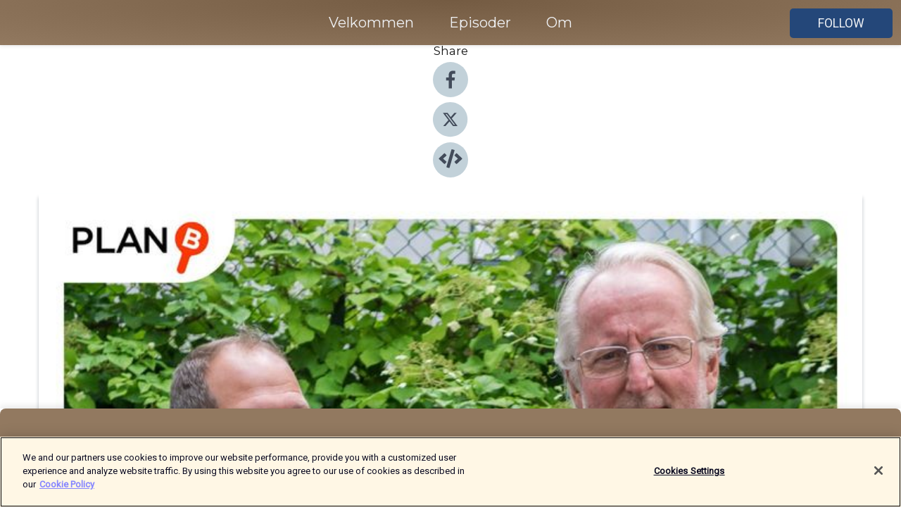

--- FILE ---
content_type: text/html; charset=utf-8
request_url: https://shows.acast.com/truls-and-hellstrom-tar-munnen-full/episodes/50.norsken-danskenogsvensken
body_size: 13848
content:
<!DOCTYPE html><html><head><meta charSet="utf-8"/><meta name="viewport" content="width=device-width"/><meta name="theme-color" content="#927960"/><link rel="icon" type="image/png" href="https://open-images.acast.com/shows/61953f10cb03c875f76170f7/show-cover.jpg?height=32"/><link rel="stylesheet" data-href="https://fonts.googleapis.com/css?family=Roboto|Montserrat" data-optimized-fonts="true"/><link type="application/rss+xml" rel="alternate" title="Truls &amp;amp; Hellstrøm - Tar munnen full" href="https://feeds.acast.com/public/shows/truls-and-hellstrom-tar-munnen-full"/><title>Norsken, dansken og svensken - Truls &amp; Hellstrøm - Tar munnen full | Acast</title><meta name="description" content="Listen to Norsken, dansken og svensken from Truls &amp; Hellstrøm - Tar munnen full. Både Eyvind og Truls prøver seg på vitser, det blir en heftig diskusjon rundt ratatouille og endelig er det jubileum. "/><meta name="keywords" content="Truls &amp; Hellstrøm - Tar munnen full,Arts|Food, Comedy"/><meta property="fb:app_id" content="1835552990005756"/><meta property="og:type" content="video.other"/><meta property="og:title" content="Norsken, dansken og svensken | Truls &amp; Hellstrøm - Tar munnen full"/><meta property="og:description" content="Både Eyvind og Truls prøver seg på vitser, det blir en heftig diskusjon rundt ratatouille og endelig er det jubileum. "/><meta property="og:image" content="https://open-images.acast.com/shows/61953f10cb03c875f76170f7/show-cover.jpg?height=315"/><meta property="og:image:width" content="315"/><meta property="og:image:height" content="315"/><meta property="og:url" content="https://shows.acast.com/truls-and-hellstrom-tar-munnen-full/episodes/50.norsken-danskenogsvensken"/><meta property="og:audio" content="https://open.acast.com/public/streams/5ea2dc42-1984-5b8b-b11d-08196d01e2bd/episodes/b8268cd8-3c32-4f18-9d54-d5a6ef50e809.mp3"/><meta property="og:audio:secure_url" content="https://open.acast.com/public/streams/5ea2dc42-1984-5b8b-b11d-08196d01e2bd/episodes/b8268cd8-3c32-4f18-9d54-d5a6ef50e809.mp3"/><meta property="og:audio:type" content="audio/mpeg"/><meta name="twitter:card" content="player"/><meta name="twitter:url" content="https://shows.acast.com/truls-and-hellstrom-tar-munnen-full/episodes/50.norsken-danskenogsvensken?ref=twitter"/><meta name="twitter:title" content="Norsken, dansken og svensken | Truls &amp; Hellstrøm - Tar munnen full"/><meta name="twitter:site" content="@acast"/><meta name="twitter:description" content="Moromannen Truls Svendsen og mesterkokken Eyvind Hellstrøm har underholdt de tusen hjem de siste årene. I denne podkasten snakker de om mat - og alt mulig annet! Du får servert mat-inspirasjon, nyttige «tips og triks» og en god del informasjon om Truls..."/><meta name="twitter:image" content="https://open-images.acast.com/shows/61953f10cb03c875f76170f7/show-cover.jpg?height=500"/><meta name="twitter:player" content="https://embed.acast.com/$/5ea2dc42-1984-5b8b-b11d-08196d01e2bd/b8268cd8-3c32-4f18-9d54-d5a6ef50e809??ref=twitter"/><meta name="twitter:player:width" content="400"/><meta name="twitter:player:height" content="190"/><link rel="apple-touch-icon" href="https://open-images.acast.com/shows/61953f10cb03c875f76170f7/show-cover.jpg?height=60"/><link rel="apple-touch-icon" sizes="76x76" href="https://open-images.acast.com/shows/61953f10cb03c875f76170f7/show-cover.jpg?height=72"/><link rel="apple-touch-icon" sizes="120x120" href="https://open-images.acast.com/shows/61953f10cb03c875f76170f7/show-cover.jpg?height=120"/><link rel="apple-touch-icon" sizes="152x152" href="https://open-images.acast.com/shows/61953f10cb03c875f76170f7/show-cover.jpg?height=152"/><link rel="alternate" type="application/json+oembed" href="https://shows.acast.com/api/oembed/5ea2dc42-1984-5b8b-b11d-08196d01e2bd/b8268cd8-3c32-4f18-9d54-d5a6ef50e809"/><link rel="canonical" href="https://shows.acast.com/truls-and-hellstrom-tar-munnen-full/episodes/50.norsken-danskenogsvensken"/><meta name="next-head-count" content="35"/><script type="text/javascript">
            (function (w, d, s, l, i) {
            w[l] = w[l] || []; w[l].push({
              'gtm.start':
                new Date().getTime(), event: 'gtm.js'
            }); var f = d.getElementsByTagName(s)[0],
              j = d.createElement(s), dl = l != 'dataLayer' ? '&l=' + l : ''; j.async = true; j.src =
                'https://www.googletagmanager.com/gtm.js?id=' + i + dl; f.parentNode.insertBefore(j, f);
          })(window, document, 'script', 'dataLayer', 'GTM-TN7LJVGR');</script><script type="text/javascript" src="https://cdn.cookielaw.org/consent/95cc7393-f677-4c0d-a249-abbd2bbe4231/OtAutoBlock.js"></script><script src="https://cdn.cookielaw.org/scripttemplates/otSDKStub.js" data-document-language="true" type="text/javascript" data-domain-script="95cc7393-f677-4c0d-a249-abbd2bbe4231"></script><script>function OptanonWrapper() { }</script><link rel="preload" href="/_next/static/css/21a6880349adffd5.css" as="style"/><link rel="stylesheet" href="/_next/static/css/21a6880349adffd5.css" data-n-g=""/><noscript data-n-css=""></noscript><script defer="" nomodule="" src="/_next/static/chunks/polyfills-c67a75d1b6f99dc8.js"></script><script src="/_next/static/chunks/webpack-df327beb42713f18.js" defer=""></script><script src="/_next/static/chunks/framework-0c7baedefba6b077.js" defer=""></script><script src="/_next/static/chunks/main-4e36df1213707c60.js" defer=""></script><script src="/_next/static/chunks/pages/_app-5705366bc2612c9e.js" defer=""></script><script src="/_next/static/chunks/29107295-52d5ccd9ad2558b9.js" defer=""></script><script src="/_next/static/chunks/257-d641aca84f2a97d6.js" defer=""></script><script src="/_next/static/chunks/646-2a49ecc9e97ef284.js" defer=""></script><script src="/_next/static/chunks/56-a3b1de0b6cd98599.js" defer=""></script><script src="/_next/static/chunks/pages/%5BshowId%5D/episodes/%5BepisodeId%5D-d28e1352f8cb2c35.js" defer=""></script><script src="/_next/static/IAEo1PJG76N2s-ezzkHD6/_buildManifest.js" defer=""></script><script src="/_next/static/IAEo1PJG76N2s-ezzkHD6/_ssgManifest.js" defer=""></script><style data-styled="" data-styled-version="5.3.11">.fAIITM{font-size:2rem;line-height:2rem;}/*!sc*/
data-styled.g2[id="Typography__H1-fsVRJa"]{content:"fAIITM,"}/*!sc*/
.TuejL{font-size:1.3rem;line-height:1.3rem;font-weight:bold;}/*!sc*/
data-styled.g3[id="Typography__H2-jQFsNJ"]{content:"TuejL,"}/*!sc*/
.idhiFy{font-size:1.05rem;line-height:1.05rem;}/*!sc*/
data-styled.g5[id="Typography__H4-fQhpZD"]{content:"idhiFy,"}/*!sc*/
.jsuaZQ{font-size:1rem;}/*!sc*/
data-styled.g6[id="Typography__Body-glXwcD"]{content:"jsuaZQ,"}/*!sc*/
.jzoSpE{-webkit-text-decoration:none;text-decoration:none;color:inherit;}/*!sc*/
data-styled.g13[id="Link__LinkElement-gcUHji"]{content:"jzoSpE,"}/*!sc*/
.rZJqx.rZJqx{font-size:1.1em;min-height:40px;min-width:146px;padding:8px 16px;overflow:hidden;display:-webkit-box;display:-webkit-flex;display:-ms-flexbox;display:flex;-webkit-text-decoration:none;text-decoration:none;-webkit-box-pack:center;-webkit-justify-content:center;-ms-flex-pack:center;justify-content:center;-webkit-transition:background-color 0.5s;transition:background-color 0.5s;border:none;}/*!sc*/
.rZJqx.rZJqx:hover{cursor:pointer;color:#F0F2F5;background-color:#426597;border:none;}/*!sc*/
.rZJqx.rZJqx:active{outline:0 !important;}/*!sc*/
.rZJqx.rZJqx:focus{outline:0 !important;}/*!sc*/
data-styled.g14[id="Buttons__StyledButton-evkogA"]{content:"rZJqx,"}/*!sc*/
.bTZZBG{-webkit-align-self:center;-ms-flex-item-align:center;align-self:center;margin:0 5px;}/*!sc*/
data-styled.g15[id="Buttons__Wrapper-fDfwDG"]{content:"bTZZBG,"}/*!sc*/
.hPstyH{color:#F0F2F5;background-color:#244779;border-radius:5px;}/*!sc*/
.hPstyH:focus{border-color:#F0F2F5;color:#F0F2F5;background-color:#244779;border-radius:5px;}/*!sc*/
data-styled.g17[id="Buttons__ButtonBase-deOWHa"]{content:"hPstyH,"}/*!sc*/
.jucQmV.jucQmV{text-transform:uppercase;}/*!sc*/
data-styled.g18[id="SubscribeButton__FollowButton-kYSCrx"]{content:"jucQmV,"}/*!sc*/
.esfzLv{position:absolute;right:12px;top:12px;}/*!sc*/
data-styled.g19[id="Drawer__SubscribeWrapper-fdZssw"]{content:"esfzLv,"}/*!sc*/
.jxqDWu{width:50px;height:50px;position:fixed;left:5px;top:5px;cursor:pointer;background:#244779;border-radius:5px;}/*!sc*/
.jxqDWu span,.jxqDWu:before,.jxqDWu:after{height:2px;border-radius:2px;width:40%;position:absolute;left:50%;margin-left:-25%;background:#F0F2F5;}/*!sc*/
.jxqDWu span{top:50%;margin-top:-1px;text-indent:-9999px;}/*!sc*/
.jxqDWu:before,.jxqDWu:after{content:'';-webkit-transition:all 0.3s ease;-webkit-transition:all 0.3s ease;transition:all 0.3s ease;}/*!sc*/
.jxqDWu:before{top:30%;width:30%;}/*!sc*/
.jxqDWu:after{bottom:30%;width:50%;}/*!sc*/
.jxqDWu span.active{display:none;}/*!sc*/
.jxqDWu.active:before{-webkit-transform:rotate(135deg);-webkit-transform:rotate(135deg);-ms-transform:rotate(135deg);transform:rotate(135deg);top:45%;width:50%;}/*!sc*/
.jxqDWu.active:after{-webkit-transform:rotate(-135deg);-webkit-transform:rotate(-135deg);-ms-transform:rotate(-135deg);transform:rotate(-135deg);top:45%;width:50%;}/*!sc*/
data-styled.g20[id="Drawer__Hamburger-jihBTa"]{content:"jxqDWu,"}/*!sc*/
.cFMpeB .ant-drawer-header{border-bottom:0px;}/*!sc*/
.cFMpeB .ant-list-item-content-single{-webkit-box-pack:center;-webkit-justify-content:center;-ms-flex-pack:center;justify-content:center;}/*!sc*/
data-styled.g22[id="Drawer__FullDrawer-cIjuH"]{content:"cFMpeB,"}/*!sc*/
.NNzOb{z-index:1001;display:-webkit-box;display:-webkit-flex;display:-ms-flexbox;display:flex;-webkit-box-pack:center;-webkit-justify-content:center;-ms-flex-pack:center;justify-content:center;-webkit-align-items:center;-webkit-box-align:center;-ms-flex-align:center;align-items:center;background:#927960;color:#F0F2F5;min-height:64px;box-shadow:0 1px 5px 0 rgba(0,0,0,0.12);background-image:radial-gradient( ellipse at top,#745b42,#927960 );}/*!sc*/
data-styled.g27[id="Header__TopBarElement-jCfqCz"]{content:"NNzOb,"}/*!sc*/
.kkFmye{width:100%;position:fixed;top:0px;left:0px;right:0px;background:transparent;margin:0px;padding:0;z-index:1001;}/*!sc*/
data-styled.g30[id="Header-fhmhdH"]{content:"kkFmye,"}/*!sc*/
.cAXslU{-webkit-align-items:center;-webkit-box-align:center;-ms-flex-align:center;align-items:center;display:-webkit-box;display:-webkit-flex;display:-ms-flexbox;display:flex;-webkit-box-pack:center;-webkit-justify-content:center;-ms-flex-pack:center;justify-content:center;text-align:center;font-size:12px;line-height:12px;font-weight:bold;text-transform:uppercase;margin:5px;}/*!sc*/
data-styled.g31[id="Subscribe__IconName-joHuOw"]{content:"cAXslU,"}/*!sc*/
.fmvySL{margin:5px 10px 5px 5px;}/*!sc*/
data-styled.g32[id="Subscribe__ButtonIconName-jvvJDm"]{content:"fmvySL,"}/*!sc*/
.cYXsUU{display:-webkit-box;display:-webkit-flex;display:-ms-flexbox;display:flex;padding:2px 5px;cursor:pointer;word-break:break-all;-webkit-text-decoration:none;text-decoration:none;border:1px solid #F0F2F5;margin:0px 5px;border-radius:15px;background:#927960;color:#F0F2F5;}/*!sc*/
.cYXsUU path{fill:#F0F2F5;}/*!sc*/
.cYXsUU:hover{background:#F0F2F5;}/*!sc*/
.cYXsUU:hover .Subscribe__IconName-joHuOw{color:#927960;}/*!sc*/
.cYXsUU:hover path{fill:#927960;}/*!sc*/
data-styled.g33[id="Subscribe__SubscribeButton-iuXdSK"]{content:"cYXsUU,"}/*!sc*/
.iDZLbp{-webkit-align-items:center;-webkit-box-align:center;-ms-flex-align:center;align-items:center;display:-webkit-box;display:-webkit-flex;display:-ms-flexbox;display:flex;-webkit-box-pack:center;-webkit-justify-content:center;-ms-flex-pack:center;justify-content:center;margin:5px;}/*!sc*/
data-styled.g34[id="Subscribe__Icon-kulOCb"]{content:"iDZLbp,"}/*!sc*/
.jhFzSe{margin:5px 5px 5px 10px;}/*!sc*/
data-styled.g35[id="Subscribe__ButtonIcon-hylJEF"]{content:"jhFzSe,"}/*!sc*/
.fpteIC{padding:10px 20px;background:#927960;color:#F0F2F5;border-top:1px solid #745b42;background-image:radial-gradient( ellipse at top,#b0977e,transparent ),radial-gradient(ellipse at bottom,#745b42,transparent);margin-bottom:calc(140px - 4px);}/*!sc*/
data-styled.g36[id="Footer-dMCvEp"]{content:"fpteIC,"}/*!sc*/
.iboUMz{display:-webkit-box;display:-webkit-flex;display:-ms-flexbox;display:flex;-webkit-flex-direction:column;-ms-flex-direction:column;flex-direction:column;justify-items:center;-webkit-align-items:center;-webkit-box-align:center;-ms-flex-align:center;align-items:center;}/*!sc*/
data-styled.g37[id="Footer__Content-dmqHcg"]{content:"iboUMz,"}/*!sc*/
.ljxdEE{text-align:center;padding:10px 0;color:#F0F2F5;}/*!sc*/
data-styled.g38[id="Footer__FooterText-dFsehJ"]{content:"ljxdEE,"}/*!sc*/
.iQSmLw{margin-top:20px;font-size:12px;text-align:center;padding:10px 0;color:#F0F2F5;}/*!sc*/
.iQSmLw a{color:#F0F2F5;-webkit-text-decoration:underline;text-decoration:underline;}/*!sc*/
data-styled.g39[id="Footer__FooterAcastText-gtKwXx"]{content:"iQSmLw,"}/*!sc*/
.cDyTQl.cDyTQl{width:100%;margin:64px auto 0px auto;min-height:100vh;}/*!sc*/
data-styled.g41[id="DefaultLayout__Body-cLUEfV"]{content:"cDyTQl,"}/*!sc*/
.iOGpAj .ant-modal-title{-webkit-letter-spacing:0px;-moz-letter-spacing:0px;-ms-letter-spacing:0px;letter-spacing:0px;font-family:'Telegraf-Bold';font-size:1.25rem;}/*!sc*/
data-styled.g42[id="DefaultLayout__ModalStyled-gYuvQJ"]{content:"iOGpAj,"}/*!sc*/
.dYsFaX{left:0px;right:0px;height:140px;z-index:999;position:fixed;bottom:0px;box-shadow:0 -3px 10px 0 rgba(0,0,0,0.1);background-color:transparent;text-align:center;}/*!sc*/
data-styled.g43[id="DefaultLayout__PlayerFooterElement-iYPywt"]{content:"dYsFaX,"}/*!sc*/
.gXgcXL{display:block;width:100%;height:140px;border:none;top:0px;position:absolute;}/*!sc*/
data-styled.g44[id="DefaultLayout__Iframe-dGHxkF"]{content:"gXgcXL,"}/*!sc*/
*{font-family:Roboto,Verdana,Geneva,Tahoma,sans-serif;}/*!sc*/
h1,h2,h3,h4,h5,h6{font-family:Montserrat;}/*!sc*/
body{margin:0;padding:0;line-height:1.5;-webkit-font-smoothing:antialiased;}/*!sc*/
a{-webkit-text-decoration:none;text-decoration:none;}/*!sc*/
a:hover{color:inherit;}/*!sc*/
.ant-modal-mask{z-index:1001!important;}/*!sc*/
.ant-modal-wrap{z-index:1001!important;}/*!sc*/
data-styled.g45[id="sc-global-enLAFf1"]{content:"sc-global-enLAFf1,"}/*!sc*/
.kkRkKW{-webkit-transition:all 0.3s ease-in-out;transition:all 0.3s ease-in-out;}/*!sc*/
.kkRkKW path{-webkit-transition:all 0.2s ease-in-out;transition:all 0.2s ease-in-out;}/*!sc*/
.kkRkKW:hover{-webkit-transform:scale(1.1);-ms-transform:scale(1.1);transform:scale(1.1);}/*!sc*/
.kkRkKW:hover path{fill:#ffffff;}/*!sc*/
.kkRkKW:hover circle{fill:#3b5998;}/*!sc*/
data-styled.g46[id="facebook__FacebookStyled-bhyJAj"]{content:"kkRkKW,"}/*!sc*/
.fqSfOD{-webkit-transition:all 0.3s ease-in-out;transition:all 0.3s ease-in-out;}/*!sc*/
.fqSfOD path{-webkit-transition:all 0.2s ease-in-out;transition:all 0.2s ease-in-out;}/*!sc*/
.fqSfOD:hover{-webkit-transform:scale(1.1);-ms-transform:scale(1.1);transform:scale(1.1);}/*!sc*/
.fqSfOD:hover path.logo{fill:#fafafa;}/*!sc*/
.fqSfOD:hover path.background{fill:#040404;}/*!sc*/
data-styled.g47[id="twitter__TwitterStyled-iHYlhf"]{content:"fqSfOD,"}/*!sc*/
.hIgNOY{-webkit-transition:all 0.3s ease-in-out;transition:all 0.3s ease-in-out;}/*!sc*/
.hIgNOY path{-webkit-transition:all 0.2s ease-in-out;transition:all 0.2s ease-in-out;}/*!sc*/
.hIgNOY:hover{-webkit-transform:scale(1.1);-ms-transform:scale(1.1);transform:scale(1.1);}/*!sc*/
.hIgNOY:hover path{fill:#ffffff;}/*!sc*/
.hIgNOY:hover circle{fill:#00bfa5;}/*!sc*/
data-styled.g48[id="embed__EmbedStyled-hGbveb"]{content:"hIgNOY,"}/*!sc*/
.fulAmV{display:-webkit-box;display:-webkit-flex;display:-ms-flexbox;display:flex;padding:0;list-style:none;-webkit-box-pack:center;-webkit-justify-content:center;-ms-flex-pack:center;justify-content:center;-webkit-align-items:center;-webkit-box-align:center;-ms-flex-align:center;align-items:center;-webkit-flex-direction:column;-ms-flex-direction:column;flex-direction:column;}/*!sc*/
.fulAmV li{margin:0 10px;}/*!sc*/
data-styled.g51[id="Socials__SocialIcons-gdSusr"]{content:"fulAmV,"}/*!sc*/
.dDciAv{text-align:center;color:#161616;}/*!sc*/
data-styled.g52[id="Socials__ItemTitle-dkqnEN"]{content:"dDciAv,"}/*!sc*/
.hugzGO span[role='img']{margin-right:1rem;}/*!sc*/
.hugzGO.hugzGO{height:auto;font-size:1.1rem;border:0px !important;color:#F0F2F5;background-color:#244779;border:none;border-radius:5px;}/*!sc*/
.hugzGO.hugzGO:hover{-webkit-transform:scale(1.03);-ms-transform:scale(1.03);transform:scale(1.03);cursor:pointer;color:#F0F2F5;}/*!sc*/
data-styled.g53[id="PlayButton__PlayButtonStyled-PLKwP"]{content:"hugzGO,"}/*!sc*/
.ioAIAL{-webkit-align-items:flex-start !important;-webkit-box-align:flex-start !important;-ms-flex-align:flex-start !important;align-items:flex-start !important;-webkit-box-pack:start;-webkit-justify-content:flex-start;-ms-flex-pack:start;justify-content:flex-start;background-color:#fefefe;border-radius:8px;padding:10px 15px !important;margin-top:6px;}/*!sc*/
.ioAIAL .ant-list-item-action{display:-webkit-inline-box;display:-webkit-inline-flex;display:-ms-inline-flexbox;display:inline-flex;-webkit-align-items:center;-webkit-box-align:center;-ms-flex-align:center;align-items:center;margin-inline-start:12px !important;}/*!sc*/
.ioAIAL .ant-list-item-action li{height:100%;display:-webkit-box;display:-webkit-flex;display:-ms-flexbox;display:flex;-webkit-align-items:center;-webkit-box-align:center;-ms-flex-align:center;align-items:center;-webkit-box-pack:center;-webkit-justify-content:center;-ms-flex-pack:center;justify-content:center;}/*!sc*/
data-styled.g54[id="EpisodeListItem__ListItemStyled-iBBHlu"]{content:"ioAIAL,"}/*!sc*/
.iiDLiW{margin-bottom:0.1em;font-weight:bold;}/*!sc*/
data-styled.g55[id="EpisodeListItem__TitleStyled-bnvvwp"]{content:"iiDLiW,"}/*!sc*/
.bUVPdL{width:98px;height:98px;margin-right:10px;border-radius:8px;}/*!sc*/
data-styled.g56[id="EpisodeListItem__EpisodeCover-dETuO"]{content:"bUVPdL,"}/*!sc*/
.jSKFLZ{word-break:break-word;word-wrap:break-word;overflow-wrap:break-word;margin:15px 0px 5px 0px;line-height:21px;height:40px;overflow:hidden;text-overflow:ellipsis;-webkit-line-clamp:2;display:-webkit-box;-webkit-box-orient:vertical;color:#424B5A;}/*!sc*/
data-styled.g57[id="EpisodeListItem__FeatCardSummary-ixygAI"]{content:"jSKFLZ,"}/*!sc*/
.ibWqjy{display:-webkit-box;display:-webkit-flex;display:-ms-flexbox;display:flex;-webkit-flex-direction:column;-ms-flex-direction:column;flex-direction:column;-webkit-box-pack:top;-webkit-justify-content:top;-ms-flex-pack:top;justify-content:top;width:100%;min-height:98px;}/*!sc*/
data-styled.g58[id="EpisodeListItem__EpisodeInfo-dMuDjN"]{content:"ibWqjy,"}/*!sc*/
.hVOIhM{font-size:12px;color:#424B5A;padding:5px 10px 5px 0px;}/*!sc*/
.hVOIhM span[role='img']{margin-right:5px;}/*!sc*/
data-styled.g59[id="EpisodeListItem__Duration-ZldaQ"]{content:"hVOIhM,"}/*!sc*/
.fuCtWx{font-size:12px;color:#424B5A;padding:5px 10px;}/*!sc*/
.fuCtWx span[role='img']{margin-right:5px;}/*!sc*/
data-styled.g60[id="EpisodeListItem__DatePublish-ibxPoH"]{content:"fuCtWx,"}/*!sc*/
.HauGd{font-size:12px;color:#424B5A;padding:5px 10px;}/*!sc*/
data-styled.g61[id="EpisodeListItem__Seasons-cKCWbE"]{content:"HauGd,"}/*!sc*/
.inYIcH{padding:15px 10px;border-top:slimBorder;border-right:slimBorder;border-left:slimBorder;border-bottom:none;text-align:justify;max-height:150px;overflow:hidden;border-radius:4px;box-shadow:inset 0 -10px 10px -10px rgba(0,0,0,0.25);}/*!sc*/
data-styled.g63[id="EpisodeSummary__Wrapper-fDPOry"]{content:"inYIcH,"}/*!sc*/
.jlpHIe{margin:0 5px;}/*!sc*/
data-styled.g65[id="Episode__Dot-crDYYK"]{content:"jlpHIe,"}/*!sc*/
.gkykcU{max-width:1200px;margin:30px auto;padding:0 15px;}/*!sc*/
data-styled.g66[id="Episode__Wrapper-kRXjvm"]{content:"gkykcU,"}/*!sc*/
.cVEzJV{position:relative;padding-bottom:100%;display:block;box-shadow:#bdc3c7 0 5px 5px;width:100%;margin:0 auto;}/*!sc*/
data-styled.g67[id="Episode__Cover-kvqYbk"]{content:"cVEzJV,"}/*!sc*/
.lclhAL{position:absolute;left:0;height:auto;width:100%;border-radius:6px;-webkit-transition:all 0.5s ease-in;transition:all 0.5s ease-in;}/*!sc*/
data-styled.g68[id="Episode__Image-hfuGvq"]{content:"lclhAL,"}/*!sc*/
.eeFwQc{padding:15px 0 15px 0;margin:0px 0px;}/*!sc*/
data-styled.g69[id="Episode__TitleWrapper-iSiqHS"]{content:"eeFwQc,"}/*!sc*/
.glAVQZ{display:-webkit-box;display:-webkit-flex;display:-ms-flexbox;display:flex;-webkit-flex-direction:row;-ms-flex-direction:row;flex-direction:row;-webkit-align-items:center;-webkit-box-align:center;-ms-flex-align:center;align-items:center;-webkit-box-pack:justify;-webkit-justify-content:space-between;-ms-flex-pack:justify;justify-content:space-between;width:100%;padding-right:30px;}/*!sc*/
data-styled.g70[id="Episode__EpisodeInfoWrapperWithButton-elobSB"]{content:"glAVQZ,"}/*!sc*/
.hcCOhk{display:-webkit-box;display:-webkit-flex;display:-ms-flexbox;display:flex;margin-right:15px;}/*!sc*/
data-styled.g71[id="Episode__EpisodeInfoWrapper-faoqtZ"]{content:"hcCOhk,"}/*!sc*/
.GFrje{display:block;margin-bottom:5px;}/*!sc*/
data-styled.g72[id="Episode__DatePublish-eUcRXA"]{content:"GFrje,"}/*!sc*/
.ZGbYc{margin:5vh 0;}/*!sc*/
data-styled.g73[id="Episode__MoreEpisodes-kFxnzW"]{content:"ZGbYc,"}/*!sc*/
.jmTpns{display:-webkit-box;display:-webkit-flex;display:-ms-flexbox;display:flex;text-align:center;-webkit-box-pack:center;-webkit-justify-content:center;-ms-flex-pack:center;justify-content:center;margin-top:20px;margin-bottom:-10px;}/*!sc*/
data-styled.g75[id="Episode__ButtonWrapper-iVKpxA"]{content:"jmTpns,"}/*!sc*/
</style><link rel="stylesheet" href="https://fonts.googleapis.com/css?family=Roboto|Montserrat"/></head><body><div id="__next"><section class="ant-layout css-17eed5t"><header class="Header-fhmhdH kkFmye"><div class="Header__TopBarElement-jCfqCz NNzOb"><div class="ant-row ant-row-end css-17eed5t"><div class="Drawer__Hamburger-jihBTa jxqDWu"><span class=""></span></div><div class="Drawer__SubscribeWrapper-fdZssw esfzLv"><div><button id="drawer-follow-button" type="button" class="ant-btn css-17eed5t ant-btn-default Buttons__StyledButton-evkogA rZJqx Buttons__ButtonBase-deOWHa SubscribeButton__FollowButton-kYSCrx hPstyH jucQmV"><span class="Buttons__Wrapper-fDfwDG bTZZBG">Follow</span></button></div></div></div></div></header><main class="ant-layout-content DefaultLayout__Body-cLUEfV cDyTQl css-17eed5t"><div class="Episode__Wrapper-kRXjvm gkykcU"><div class="ant-row ant-row-center css-17eed5t" style="margin-left:-10px;margin-right:-10px"><div style="padding-left:10px;padding-right:10px" class="ant-col ant-col-xs-0 ant-col-sm-0 ant-col-md-2 css-17eed5t"><div><h4 class="Typography__H4-fQhpZD Socials__ItemTitle-dkqnEN idhiFy dDciAv">Share</h4><ul class="Socials__SocialIcons-gdSusr fulAmV"><li id="share-icon-facebook"><a href="http://www.facebook.com/sharer/sharer.php?u=https://shows.acast.com/truls-and-hellstrom-tar-munnen-full/episodes/50.norsken-danskenogsvensken" target="_blank" rel="noopener noreferrer"><svg viewBox="-384 -256 1024 1024" width="50" height="50" class="facebook__FacebookStyled-bhyJAj kkRkKW"><circle cx="128" cy="256" r="512" fill="#C2D1D9"></circle><path fill="#424B5A" d="M76.7 512V283H0v-91h76.7v-71.7C76.7 42.4 124.3 0 193.8 0c33.3 0 61.9 2.5 70.2 3.6V85h-48.2c-37.8 0-45.1 18-45.1 44.3V192H256l-11.7 91h-73.6v229"></path></svg></a></li><li id="share-icon-twitter"><a href="http://x.com/intent/tweet?url=https://shows.acast.com/truls-and-hellstrom-tar-munnen-full/episodes/50.norsken-danskenogsvensken&amp;via=acast&amp;text=Truls &amp; Hellstrøm - Tar munnen full" target="_blank" rel="noopener noreferrer"><svg xmlns="http://www.w3.org/2000/svg" shape-rendering="geometricPrecision" text-rendering="geometricPrecision" image-rendering="optimizeQuality" fill-rule="evenodd" clip-rule="evenodd" viewBox="0 0 520 520" width="50" height="50" class="twitter__TwitterStyled-iHYlhf fqSfOD"><path class="background" fill="#C2D1D9" d="M256 0c141.385 0 256 114.615 256 256S397.385 512 256 512 0 397.385 0 256 114.615 0 256 0z"></path><path class="logo" fill="#424B5A" fill-rule="nonzero" d="M318.64 157.549h33.401l-72.973 83.407 85.85 113.495h-67.222l-52.647-68.836-60.242 68.836h-33.423l78.052-89.212-82.354-107.69h68.924l47.59 62.917 55.044-62.917zm-11.724 176.908h18.51L205.95 176.493h-19.86l120.826 157.964z"></path></svg></a></li><li id="share-icon-embed"><a><svg viewBox="-160 -190 960 960" width="50" height="50" class="embed__EmbedStyled-hGbveb hIgNOY"><circle cx="320" cy="290" r="480" fill="#C2D1D9"></circle><path fill="#424B5A" d="M278.9 511.5l-61-17.7c-6.4-1.8-10-8.5-8.2-14.9L346.2 8.7c1.8-6.4 8.5-10 14.9-8.2l61 17.7c6.4 1.8 10 8.5 8.2 14.9L293.8 503.3c-1.9 6.4-8.5 10.1-14.9 8.2zm-114-112.2l43.5-46.4c4.6-4.9 4.3-12.7-.8-17.2L117 256l90.6-79.7c5.1-4.5 5.5-12.3.8-17.2l-43.5-46.4c-4.5-4.8-12.1-5.1-17-.5L3.8 247.2c-5.1 4.7-5.1 12.8 0 17.5l144.1 135.1c4.9 4.6 12.5 4.4 17-.5zm327.2.6l144.1-135.1c5.1-4.7 5.1-12.8 0-17.5L492.1 112.1c-4.8-4.5-12.4-4.3-17 .5L431.6 159c-4.6 4.9-4.3 12.7.8 17.2L523 256l-90.6 79.7c-5.1 4.5-5.5 12.3-.8 17.2l43.5 46.4c4.5 4.9 12.1 5.1 17 .6z"></path></svg></a></li></ul></div></div><div style="padding-left:10px;padding-right:10px" class="ant-col ant-col-xs-12 ant-col-sm-12 ant-col-md-6 css-17eed5t"><div class="Episode__Cover-kvqYbk cVEzJV"><img src="https://open-images.acast.com/shows/61953f10cb03c875f76170f7/show-cover.jpg?height=750" alt="cover art for Norsken, dansken og svensken" class="Episode__Image-hfuGvq lclhAL"/></div><br/><button episode="[object Object]" type="button" class="ant-btn css-17eed5t ant-btn-default ant-btn-lg ant-btn-block PlayButton__PlayButtonStyled-PLKwP hugzGO"><span role="img" aria-label="play-circle" class="anticon anticon-play-circle"><svg viewBox="64 64 896 896" focusable="false" data-icon="play-circle" width="1em" height="1em" fill="currentColor" aria-hidden="true"><path d="M512 64C264.6 64 64 264.6 64 512s200.6 448 448 448 448-200.6 448-448S759.4 64 512 64zm144.1 454.9L437.7 677.8a8.02 8.02 0 01-12.7-6.5V353.7a8 8 0 0112.7-6.5L656.1 506a7.9 7.9 0 010 12.9z"></path></svg></span>Play</button></div><div style="padding-left:10px;padding-right:10px" class="ant-col ant-col-xs-24 ant-col-sm-24 ant-col-md-16 css-17eed5t"><div class="ant-row css-17eed5t"><h1 class="Typography__H1-fsVRJa fAIITM">Truls &amp; Hellstrøm - Tar munnen full</h1></div><div class="ant-row css-17eed5t"><div class="Episode__TitleWrapper-iSiqHS eeFwQc"><h2 class="Typography__H2-jQFsNJ TuejL">Norsken, dansken og svensken</h2><div class="Episode__EpisodeInfoWrapperWithButton-elobSB glAVQZ"><div class="Episode__EpisodeInfoWrapper-faoqtZ hcCOhk"><div><span>Season<!-- --> <!-- -->1</span>, <span>Ep.<!-- --> <!-- -->50</span></div><div class="Episode__Dot-crDYYK jlpHIe">•</div><time dateTime="2021-10-25T03:00:00.000Z" class="Episode__DatePublish-eUcRXA GFrje">mandag 25. oktober 2021</time></div></div></div></div><div class="EpisodeSummary__Wrapper-fDPOry inYIcH"><div><p>Både Eyvind og Truls prøver seg på vitser, det blir en heftig diskusjon rundt ratatouille og endelig er det jubileum. </p></div></div><button type="button" class="ant-btn css-17eed5t ant-btn-text"><span role="img" aria-label="caret-down" class="anticon anticon-caret-down"><svg viewBox="0 0 1024 1024" focusable="false" data-icon="caret-down" width="1em" height="1em" fill="currentColor" aria-hidden="true"><path d="M840.4 300H183.6c-19.7 0-30.7 20.8-18.5 35l328.4 380.8c9.4 10.9 27.5 10.9 37 0L858.9 335c12.2-14.2 1.2-35-18.5-35z"></path></svg></span>Show more</button><div class="Episode__ButtonWrapper-iVKpxA jmTpns"></div><div class="ant-row ant-row-left css-17eed5t" style="margin-top:-5px;margin-bottom:-5px"><a href="https://feeds.acast.com/public/shows/truls-and-hellstrom-tar-munnen-full" id="subscribe-item-RSS" target="_blank" rel="noopener noreferrer nofollow" class="Subscribe__SubscribeButton-iuXdSK cYXsUU"><div class="Subscribe__Icon-kulOCb Subscribe__ButtonIcon-hylJEF iDZLbp jhFzSe"><svg viewBox="0 0 40 40" width="15" height="15"><path fill-rule="evenodd" clip-rule="evenodd" d="M1.48178 0.000801672C22.4588 0.750313 39.2494 17.6483 39.9992 38.5179C40.026 39.3216 39.3744 39.991 38.571 39.9998H34.2863C33.5186 39.9998 32.8938 39.3841 32.8581 38.616C32.1529 21.5491 18.4598 7.84699 1.39252 7.1507C0.615921 7.11506 0.00892639 6.49006 0.00892639 5.72248V1.42902C0.00892639 0.625313 0.678406 -0.0260538 1.48178 0.000801672ZM27.1184 38.4915C26.3686 24.6912 15.3177 13.6224 1.49963 12.8724C0.687332 12.828 0 13.4798 0 14.3006V18.5946C0 19.3441 0.580215 19.9779 1.33003 20.0228C11.3098 20.6741 19.3167 28.6546 19.9684 38.661C20.013 39.411 20.6468 39.991 21.3966 39.991H25.6902C26.5114 39.991 27.163 39.3035 27.1184 38.4915ZM11.4436 34.2781C11.4436 37.4383 8.88177 39.991 5.73075 39.991C2.57973 39.991 0.00892639 37.429 0.00892639 34.2781C0.00892639 31.1273 2.5708 28.5653 5.72182 28.5653C8.87284 28.5653 11.4436 31.118 11.4436 34.2781Z" fill="white"></path></svg></div><div class="Typography__Body-glXwcD Subscribe__IconName-joHuOw Subscribe__ButtonIconName-jvvJDm jsuaZQ cAXslU fmvySL">RSS</div></a></div></div></div><div class="Episode__MoreEpisodes-kFxnzW ZGbYc"><div><div class="ant-row ant-row-space-between css-17eed5t"><h4 class="Typography__H4-fQhpZD idhiFy">More episodes</h4><a href="/truls-and-hellstrom-tar-munnen-full/episodes" class="Link__LinkElement-gcUHji jzoSpE"><h4 class="Typography__H4-fQhpZD idhiFy">View all episodes</h4></a></div><div class="ant-list ant-list-split css-17eed5t"><div class="ant-spin-nested-loading css-17eed5t"><div class="ant-spin-container"><ul class="ant-list-items"><li class="ant-list-item EpisodeListItem__ListItemStyled-iBBHlu ioAIAL"><a id="episode-card-Du_kan_finne_det_beste_kjøttet_på_de_utroligste_steder!" href="/truls-and-hellstrom-tar-munnen-full/episodes/du-kan-finne-det-beste-kjttet-pa-de-utroligste-steder" class="Link__LinkElement-gcUHji jzoSpE"><span class="ant-avatar ant-avatar-circle ant-avatar-image EpisodeListItem__EpisodeCover-dETuO bUVPdL css-17eed5t"><img src="https://open-images.acast.com/shows/61953f10cb03c875f76170f7/show-cover.jpg?height=250"/></span></a><div class="EpisodeListItem__EpisodeInfo-dMuDjN ibWqjy"><a id="episode-card-Du_kan_finne_det_beste_kjøttet_på_de_utroligste_steder!" href="/truls-and-hellstrom-tar-munnen-full/episodes/du-kan-finne-det-beste-kjttet-pa-de-utroligste-steder" class="Link__LinkElement-gcUHji jzoSpE"><h2 class="Typography__H2-jQFsNJ EpisodeListItem__TitleStyled-bnvvwp TuejL iiDLiW">89. Du kan finne det beste kjøttet på de utroligste steder!</h2></a><div><span class="EpisodeListItem__Duration-ZldaQ hVOIhM"><span role="img" aria-label="clock-circle" class="anticon anticon-clock-circle"><svg viewBox="64 64 896 896" focusable="false" data-icon="clock-circle" width="1em" height="1em" fill="currentColor" aria-hidden="true"><path d="M512 64C264.6 64 64 264.6 64 512s200.6 448 448 448 448-200.6 448-448S759.4 64 512 64zm0 820c-205.4 0-372-166.6-372-372s166.6-372 372-372 372 166.6 372 372-166.6 372-372 372z"></path><path d="M686.7 638.6L544.1 535.5V288c0-4.4-3.6-8-8-8H488c-4.4 0-8 3.6-8 8v275.4c0 2.6 1.2 5 3.3 6.5l165.4 120.6c3.6 2.6 8.6 1.8 11.2-1.7l28.6-39c2.6-3.7 1.8-8.7-1.8-11.2z"></path></svg></span> <!-- -->33:38</span>|<time dateTime="2023-02-20T05:00:00.000Z" class="EpisodeListItem__DatePublish-ibxPoH fuCtWx"><span role="img" aria-label="calendar" class="anticon anticon-calendar"><svg viewBox="64 64 896 896" focusable="false" data-icon="calendar" width="1em" height="1em" fill="currentColor" aria-hidden="true"><path d="M880 184H712v-64c0-4.4-3.6-8-8-8h-56c-4.4 0-8 3.6-8 8v64H384v-64c0-4.4-3.6-8-8-8h-56c-4.4 0-8 3.6-8 8v64H144c-17.7 0-32 14.3-32 32v664c0 17.7 14.3 32 32 32h736c17.7 0 32-14.3 32-32V216c0-17.7-14.3-32-32-32zm-40 656H184V460h656v380zM184 392V256h128v48c0 4.4 3.6 8 8 8h56c4.4 0 8-3.6 8-8v-48h256v48c0 4.4 3.6 8 8 8h56c4.4 0 8-3.6 8-8v-48h128v136H184z"></path></svg></span> <!-- -->mandag 20. februar 2023</time>|<span class="EpisodeListItem__Seasons-cKCWbE HauGd"><span>Season<!-- --> <!-- -->1</span>, <span>Ep.<!-- --> <!-- -->89</span></span></div><div class="EpisodeListItem__FeatCardSummary-ixygAI jSKFLZ">Eyvind deler en ny fantastisk oppskrift fra hytteturen med Anne B Ragde, Truls innrømmer at han har et spesielt forhold til den engelske sennepsorten Colemans, og begge gleder seg til deres nye pappvin kommer på polet!</div></div><ul class="ant-list-item-action"><li><button episode="[object Object]" type="button" class="ant-btn css-17eed5t ant-btn-default ant-btn-lg PlayButton__PlayButtonStyled-PLKwP hugzGO"><span role="img" aria-label="play-circle" class="anticon anticon-play-circle"><svg viewBox="64 64 896 896" focusable="false" data-icon="play-circle" width="1em" height="1em" fill="currentColor" aria-hidden="true"><path d="M512 64C264.6 64 64 264.6 64 512s200.6 448 448 448 448-200.6 448-448S759.4 64 512 64zm144.1 454.9L437.7 677.8a8.02 8.02 0 01-12.7-6.5V353.7a8 8 0 0112.7-6.5L656.1 506a7.9 7.9 0 010 12.9z"></path></svg></span>Play</button></li></ul></li><li class="ant-list-item EpisodeListItem__ListItemStyled-iBBHlu ioAIAL"><a id="episode-card-Jawohl!__Schweinehachse!" href="/truls-and-hellstrom-tar-munnen-full/episodes/jawohl-schweinehachse" class="Link__LinkElement-gcUHji jzoSpE"><span class="ant-avatar ant-avatar-circle ant-avatar-image EpisodeListItem__EpisodeCover-dETuO bUVPdL css-17eed5t"><img src="https://open-images.acast.com/shows/61953f10cb03c875f76170f7/show-cover.jpg?height=250"/></span></a><div class="EpisodeListItem__EpisodeInfo-dMuDjN ibWqjy"><a id="episode-card-Jawohl!__Schweinehachse!" href="/truls-and-hellstrom-tar-munnen-full/episodes/jawohl-schweinehachse" class="Link__LinkElement-gcUHji jzoSpE"><h2 class="Typography__H2-jQFsNJ EpisodeListItem__TitleStyled-bnvvwp TuejL iiDLiW">88. Jawohl!  Schweinehachse!</h2></a><div><span class="EpisodeListItem__Duration-ZldaQ hVOIhM"><span role="img" aria-label="clock-circle" class="anticon anticon-clock-circle"><svg viewBox="64 64 896 896" focusable="false" data-icon="clock-circle" width="1em" height="1em" fill="currentColor" aria-hidden="true"><path d="M512 64C264.6 64 64 264.6 64 512s200.6 448 448 448 448-200.6 448-448S759.4 64 512 64zm0 820c-205.4 0-372-166.6-372-372s166.6-372 372-372 372 166.6 372 372-166.6 372-372 372z"></path><path d="M686.7 638.6L544.1 535.5V288c0-4.4-3.6-8-8-8H488c-4.4 0-8 3.6-8 8v275.4c0 2.6 1.2 5 3.3 6.5l165.4 120.6c3.6 2.6 8.6 1.8 11.2-1.7l28.6-39c2.6-3.7 1.8-8.7-1.8-11.2z"></path></svg></span> <!-- -->29:23</span>|<time dateTime="2023-02-13T05:00:00.000Z" class="EpisodeListItem__DatePublish-ibxPoH fuCtWx"><span role="img" aria-label="calendar" class="anticon anticon-calendar"><svg viewBox="64 64 896 896" focusable="false" data-icon="calendar" width="1em" height="1em" fill="currentColor" aria-hidden="true"><path d="M880 184H712v-64c0-4.4-3.6-8-8-8h-56c-4.4 0-8 3.6-8 8v64H384v-64c0-4.4-3.6-8-8-8h-56c-4.4 0-8 3.6-8 8v64H144c-17.7 0-32 14.3-32 32v664c0 17.7 14.3 32 32 32h736c17.7 0 32-14.3 32-32V216c0-17.7-14.3-32-32-32zm-40 656H184V460h656v380zM184 392V256h128v48c0 4.4 3.6 8 8 8h56c4.4 0 8-3.6 8-8v-48h256v48c0 4.4 3.6 8 8 8h56c4.4 0 8-3.6 8-8v-48h128v136H184z"></path></svg></span> <!-- -->mandag 13. februar 2023</time>|<span class="EpisodeListItem__Seasons-cKCWbE HauGd"><span>Season<!-- --> <!-- -->1</span>, <span>Ep.<!-- --> <!-- -->88</span></span></div><div class="EpisodeListItem__FeatCardSummary-ixygAI jSKFLZ">Eyvind og Truls er på tur denne uka, men har snekret sammen en pod-episode allikevel. Det er derfor det er en litt annerledes lyd enn det pleier. Men her får du uansett gode mat og- vintips, Eyvind byr på gamle tysk-kunnskaper og Truls har vært hos legen og fått sjekket helsa.</div></div><ul class="ant-list-item-action"><li><button episode="[object Object]" type="button" class="ant-btn css-17eed5t ant-btn-default ant-btn-lg PlayButton__PlayButtonStyled-PLKwP hugzGO"><span role="img" aria-label="play-circle" class="anticon anticon-play-circle"><svg viewBox="64 64 896 896" focusable="false" data-icon="play-circle" width="1em" height="1em" fill="currentColor" aria-hidden="true"><path d="M512 64C264.6 64 64 264.6 64 512s200.6 448 448 448 448-200.6 448-448S759.4 64 512 64zm144.1 454.9L437.7 677.8a8.02 8.02 0 01-12.7-6.5V353.7a8 8 0 0112.7-6.5L656.1 506a7.9 7.9 0 010 12.9z"></path></svg></span>Play</button></li></ul></li><li class="ant-list-item EpisodeListItem__ListItemStyled-iBBHlu ioAIAL"><a id="episode-card-Jeg_skjønner_godt_at_Jamie_Oliver_ble_irritert_på_deg,_Truls!" href="/truls-and-hellstrom-tar-munnen-full/episodes/jeg-skjnner-godt-at-jamie-oliver-ble-irritert-pa-deg-truls" class="Link__LinkElement-gcUHji jzoSpE"><span class="ant-avatar ant-avatar-circle ant-avatar-image EpisodeListItem__EpisodeCover-dETuO bUVPdL css-17eed5t"><img src="https://open-images.acast.com/shows/61953f10cb03c875f76170f7/show-cover.jpg?height=250"/></span></a><div class="EpisodeListItem__EpisodeInfo-dMuDjN ibWqjy"><a id="episode-card-Jeg_skjønner_godt_at_Jamie_Oliver_ble_irritert_på_deg,_Truls!" href="/truls-and-hellstrom-tar-munnen-full/episodes/jeg-skjnner-godt-at-jamie-oliver-ble-irritert-pa-deg-truls" class="Link__LinkElement-gcUHji jzoSpE"><h2 class="Typography__H2-jQFsNJ EpisodeListItem__TitleStyled-bnvvwp TuejL iiDLiW">87. Jeg skjønner godt at Jamie Oliver ble irritert på deg, Truls!</h2></a><div><span class="EpisodeListItem__Duration-ZldaQ hVOIhM"><span role="img" aria-label="clock-circle" class="anticon anticon-clock-circle"><svg viewBox="64 64 896 896" focusable="false" data-icon="clock-circle" width="1em" height="1em" fill="currentColor" aria-hidden="true"><path d="M512 64C264.6 64 64 264.6 64 512s200.6 448 448 448 448-200.6 448-448S759.4 64 512 64zm0 820c-205.4 0-372-166.6-372-372s166.6-372 372-372 372 166.6 372 372-166.6 372-372 372z"></path><path d="M686.7 638.6L544.1 535.5V288c0-4.4-3.6-8-8-8H488c-4.4 0-8 3.6-8 8v275.4c0 2.6 1.2 5 3.3 6.5l165.4 120.6c3.6 2.6 8.6 1.8 11.2-1.7l28.6-39c2.6-3.7 1.8-8.7-1.8-11.2z"></path></svg></span> <!-- -->32:04</span>|<time dateTime="2023-02-06T05:00:00.000Z" class="EpisodeListItem__DatePublish-ibxPoH fuCtWx"><span role="img" aria-label="calendar" class="anticon anticon-calendar"><svg viewBox="64 64 896 896" focusable="false" data-icon="calendar" width="1em" height="1em" fill="currentColor" aria-hidden="true"><path d="M880 184H712v-64c0-4.4-3.6-8-8-8h-56c-4.4 0-8 3.6-8 8v64H384v-64c0-4.4-3.6-8-8-8h-56c-4.4 0-8 3.6-8 8v64H144c-17.7 0-32 14.3-32 32v664c0 17.7 14.3 32 32 32h736c17.7 0 32-14.3 32-32V216c0-17.7-14.3-32-32-32zm-40 656H184V460h656v380zM184 392V256h128v48c0 4.4 3.6 8 8 8h56c4.4 0 8-3.6 8-8v-48h256v48c0 4.4 3.6 8 8 8h56c4.4 0 8-3.6 8-8v-48h128v136H184z"></path></svg></span> <!-- -->mandag 6. februar 2023</time>|<span class="EpisodeListItem__Seasons-cKCWbE HauGd"><span>Season<!-- --> <!-- -->1</span>, <span>Ep.<!-- --> <!-- -->87</span></span></div><div class="EpisodeListItem__FeatCardSummary-ixygAI jSKFLZ">Eyvind er tilbake fra Lyon og Paris med mye inspirasjon i kofferten, Truls har scrollet på Instagram og lært seg å lage hjemmelaget is og begge har gode rødvintips.</div></div><ul class="ant-list-item-action"><li><button episode="[object Object]" type="button" class="ant-btn css-17eed5t ant-btn-default ant-btn-lg PlayButton__PlayButtonStyled-PLKwP hugzGO"><span role="img" aria-label="play-circle" class="anticon anticon-play-circle"><svg viewBox="64 64 896 896" focusable="false" data-icon="play-circle" width="1em" height="1em" fill="currentColor" aria-hidden="true"><path d="M512 64C264.6 64 64 264.6 64 512s200.6 448 448 448 448-200.6 448-448S759.4 64 512 64zm144.1 454.9L437.7 677.8a8.02 8.02 0 01-12.7-6.5V353.7a8 8 0 0112.7-6.5L656.1 506a7.9 7.9 0 010 12.9z"></path></svg></span>Play</button></li></ul></li><li class="ant-list-item EpisodeListItem__ListItemStyled-iBBHlu ioAIAL"><a id="episode-card-Bocuse_d´or_spesial" href="/truls-and-hellstrom-tar-munnen-full/episodes/bocuse-dor-spesial" class="Link__LinkElement-gcUHji jzoSpE"><span class="ant-avatar ant-avatar-circle ant-avatar-image EpisodeListItem__EpisodeCover-dETuO bUVPdL css-17eed5t"><img src="https://open-images.acast.com/shows/61953f10cb03c875f76170f7/show-cover.jpg?height=250"/></span></a><div class="EpisodeListItem__EpisodeInfo-dMuDjN ibWqjy"><a id="episode-card-Bocuse_d´or_spesial" href="/truls-and-hellstrom-tar-munnen-full/episodes/bocuse-dor-spesial" class="Link__LinkElement-gcUHji jzoSpE"><h2 class="Typography__H2-jQFsNJ EpisodeListItem__TitleStyled-bnvvwp TuejL iiDLiW">Bocuse d´or spesial</h2></a><div><span class="EpisodeListItem__Duration-ZldaQ hVOIhM"><span role="img" aria-label="clock-circle" class="anticon anticon-clock-circle"><svg viewBox="64 64 896 896" focusable="false" data-icon="clock-circle" width="1em" height="1em" fill="currentColor" aria-hidden="true"><path d="M512 64C264.6 64 64 264.6 64 512s200.6 448 448 448 448-200.6 448-448S759.4 64 512 64zm0 820c-205.4 0-372-166.6-372-372s166.6-372 372-372 372 166.6 372 372-166.6 372-372 372z"></path><path d="M686.7 638.6L544.1 535.5V288c0-4.4-3.6-8-8-8H488c-4.4 0-8 3.6-8 8v275.4c0 2.6 1.2 5 3.3 6.5l165.4 120.6c3.6 2.6 8.6 1.8 11.2-1.7l28.6-39c2.6-3.7 1.8-8.7-1.8-11.2z"></path></svg></span> <!-- -->24:47</span>|<time dateTime="2023-01-30T05:00:00.000Z" class="EpisodeListItem__DatePublish-ibxPoH fuCtWx"><span role="img" aria-label="calendar" class="anticon anticon-calendar"><svg viewBox="64 64 896 896" focusable="false" data-icon="calendar" width="1em" height="1em" fill="currentColor" aria-hidden="true"><path d="M880 184H712v-64c0-4.4-3.6-8-8-8h-56c-4.4 0-8 3.6-8 8v64H384v-64c0-4.4-3.6-8-8-8h-56c-4.4 0-8 3.6-8 8v64H144c-17.7 0-32 14.3-32 32v664c0 17.7 14.3 32 32 32h736c17.7 0 32-14.3 32-32V216c0-17.7-14.3-32-32-32zm-40 656H184V460h656v380zM184 392V256h128v48c0 4.4 3.6 8 8 8h56c4.4 0 8-3.6 8-8v-48h256v48c0 4.4 3.6 8 8 8h56c4.4 0 8-3.6 8-8v-48h128v136H184z"></path></svg></span> <!-- -->mandag 30. januar 2023</time><span class="EpisodeListItem__Seasons-cKCWbE HauGd"></span></div><div class="EpisodeListItem__FeatCardSummary-ixygAI jSKFLZ">Eyvind er i Lyon og rapporterer fra en av verdens gjeveste kokkekonkurranser, nemlig Bocuse d´or!  Han er stolt av Norge som tok hjem et velfortjent sølv, men har også fått god tid til å pleie kjærligheten og shoppinglysten. </div></div><ul class="ant-list-item-action"><li><button episode="[object Object]" type="button" class="ant-btn css-17eed5t ant-btn-default ant-btn-lg PlayButton__PlayButtonStyled-PLKwP hugzGO"><span role="img" aria-label="play-circle" class="anticon anticon-play-circle"><svg viewBox="64 64 896 896" focusable="false" data-icon="play-circle" width="1em" height="1em" fill="currentColor" aria-hidden="true"><path d="M512 64C264.6 64 64 264.6 64 512s200.6 448 448 448 448-200.6 448-448S759.4 64 512 64zm144.1 454.9L437.7 677.8a8.02 8.02 0 01-12.7-6.5V353.7a8 8 0 0112.7-6.5L656.1 506a7.9 7.9 0 010 12.9z"></path></svg></span>Play</button></li></ul></li><li class="ant-list-item EpisodeListItem__ListItemStyled-iBBHlu ioAIAL"><a id="episode-card-&quot;Vi_forlover_oss_2_ganger_i_måneden_&quot;-Eyvind_Hellstrøm" href="/truls-and-hellstrom-tar-munnen-full/episodes/vi-forlover-oss-2-ganger-i-maneden-eyvind-hellstrm" class="Link__LinkElement-gcUHji jzoSpE"><span class="ant-avatar ant-avatar-circle ant-avatar-image EpisodeListItem__EpisodeCover-dETuO bUVPdL css-17eed5t"><img src="https://open-images.acast.com/shows/61953f10cb03c875f76170f7/show-cover.jpg?height=250"/></span></a><div class="EpisodeListItem__EpisodeInfo-dMuDjN ibWqjy"><a id="episode-card-&quot;Vi_forlover_oss_2_ganger_i_måneden_&quot;-Eyvind_Hellstrøm" href="/truls-and-hellstrom-tar-munnen-full/episodes/vi-forlover-oss-2-ganger-i-maneden-eyvind-hellstrm" class="Link__LinkElement-gcUHji jzoSpE"><h2 class="Typography__H2-jQFsNJ EpisodeListItem__TitleStyled-bnvvwp TuejL iiDLiW">85. &quot;Vi forlover oss 2 ganger i måneden &quot;-Eyvind Hellstrøm</h2></a><div><span class="EpisodeListItem__Duration-ZldaQ hVOIhM"><span role="img" aria-label="clock-circle" class="anticon anticon-clock-circle"><svg viewBox="64 64 896 896" focusable="false" data-icon="clock-circle" width="1em" height="1em" fill="currentColor" aria-hidden="true"><path d="M512 64C264.6 64 64 264.6 64 512s200.6 448 448 448 448-200.6 448-448S759.4 64 512 64zm0 820c-205.4 0-372-166.6-372-372s166.6-372 372-372 372 166.6 372 372-166.6 372-372 372z"></path><path d="M686.7 638.6L544.1 535.5V288c0-4.4-3.6-8-8-8H488c-4.4 0-8 3.6-8 8v275.4c0 2.6 1.2 5 3.3 6.5l165.4 120.6c3.6 2.6 8.6 1.8 11.2-1.7l28.6-39c2.6-3.7 1.8-8.7-1.8-11.2z"></path></svg></span> <!-- -->35:22</span>|<time dateTime="2023-01-23T05:00:00.000Z" class="EpisodeListItem__DatePublish-ibxPoH fuCtWx"><span role="img" aria-label="calendar" class="anticon anticon-calendar"><svg viewBox="64 64 896 896" focusable="false" data-icon="calendar" width="1em" height="1em" fill="currentColor" aria-hidden="true"><path d="M880 184H712v-64c0-4.4-3.6-8-8-8h-56c-4.4 0-8 3.6-8 8v64H384v-64c0-4.4-3.6-8-8-8h-56c-4.4 0-8 3.6-8 8v64H144c-17.7 0-32 14.3-32 32v664c0 17.7 14.3 32 32 32h736c17.7 0 32-14.3 32-32V216c0-17.7-14.3-32-32-32zm-40 656H184V460h656v380zM184 392V256h128v48c0 4.4 3.6 8 8 8h56c4.4 0 8-3.6 8-8v-48h256v48c0 4.4 3.6 8 8 8h56c4.4 0 8-3.6 8-8v-48h128v136H184z"></path></svg></span> <!-- -->mandag 23. januar 2023</time>|<span class="EpisodeListItem__Seasons-cKCWbE HauGd"><span>Season<!-- --> <!-- -->1</span>, <span>Ep.<!-- --> <!-- -->85</span></span></div><div class="EpisodeListItem__FeatCardSummary-ixygAI jSKFLZ">Eyvind har reddet sin egen hund, Bob, med hjemmelaget leverpostei.Truls har endelig fått til den famøse potetpurèen til Eyvind, men ingen av gutta har benyttet jula til å fri.</div></div><ul class="ant-list-item-action"><li><button episode="[object Object]" type="button" class="ant-btn css-17eed5t ant-btn-default ant-btn-lg PlayButton__PlayButtonStyled-PLKwP hugzGO"><span role="img" aria-label="play-circle" class="anticon anticon-play-circle"><svg viewBox="64 64 896 896" focusable="false" data-icon="play-circle" width="1em" height="1em" fill="currentColor" aria-hidden="true"><path d="M512 64C264.6 64 64 264.6 64 512s200.6 448 448 448 448-200.6 448-448S759.4 64 512 64zm144.1 454.9L437.7 677.8a8.02 8.02 0 01-12.7-6.5V353.7a8 8 0 0112.7-6.5L656.1 506a7.9 7.9 0 010 12.9z"></path></svg></span>Play</button></li></ul></li><li class="ant-list-item EpisodeListItem__ListItemStyled-iBBHlu ioAIAL"><a id="episode-card-Jeg_selger_alt,_bortsett_fra_kroppen_min." href="/truls-and-hellstrom-tar-munnen-full/episodes/jeg-selger-alt-bortsett-fra-kroppen-min" class="Link__LinkElement-gcUHji jzoSpE"><span class="ant-avatar ant-avatar-circle ant-avatar-image EpisodeListItem__EpisodeCover-dETuO bUVPdL css-17eed5t"><img src="https://open-images.acast.com/shows/61953f10cb03c875f76170f7/show-cover.jpg?height=250"/></span></a><div class="EpisodeListItem__EpisodeInfo-dMuDjN ibWqjy"><a id="episode-card-Jeg_selger_alt,_bortsett_fra_kroppen_min." href="/truls-and-hellstrom-tar-munnen-full/episodes/jeg-selger-alt-bortsett-fra-kroppen-min" class="Link__LinkElement-gcUHji jzoSpE"><h2 class="Typography__H2-jQFsNJ EpisodeListItem__TitleStyled-bnvvwp TuejL iiDLiW">Jeg selger alt, bortsett fra kroppen min.</h2></a><div><span class="EpisodeListItem__Duration-ZldaQ hVOIhM"><span role="img" aria-label="clock-circle" class="anticon anticon-clock-circle"><svg viewBox="64 64 896 896" focusable="false" data-icon="clock-circle" width="1em" height="1em" fill="currentColor" aria-hidden="true"><path d="M512 64C264.6 64 64 264.6 64 512s200.6 448 448 448 448-200.6 448-448S759.4 64 512 64zm0 820c-205.4 0-372-166.6-372-372s166.6-372 372-372 372 166.6 372 372-166.6 372-372 372z"></path><path d="M686.7 638.6L544.1 535.5V288c0-4.4-3.6-8-8-8H488c-4.4 0-8 3.6-8 8v275.4c0 2.6 1.2 5 3.3 6.5l165.4 120.6c3.6 2.6 8.6 1.8 11.2-1.7l28.6-39c2.6-3.7 1.8-8.7-1.8-11.2z"></path></svg></span> <!-- -->34:24</span>|<time dateTime="2022-12-05T04:00:00.000Z" class="EpisodeListItem__DatePublish-ibxPoH fuCtWx"><span role="img" aria-label="calendar" class="anticon anticon-calendar"><svg viewBox="64 64 896 896" focusable="false" data-icon="calendar" width="1em" height="1em" fill="currentColor" aria-hidden="true"><path d="M880 184H712v-64c0-4.4-3.6-8-8-8h-56c-4.4 0-8 3.6-8 8v64H384v-64c0-4.4-3.6-8-8-8h-56c-4.4 0-8 3.6-8 8v64H144c-17.7 0-32 14.3-32 32v664c0 17.7 14.3 32 32 32h736c17.7 0 32-14.3 32-32V216c0-17.7-14.3-32-32-32zm-40 656H184V460h656v380zM184 392V256h128v48c0 4.4 3.6 8 8 8h56c4.4 0 8-3.6 8-8v-48h256v48c0 4.4 3.6 8 8 8h56c4.4 0 8-3.6 8-8v-48h128v136H184z"></path></svg></span> <!-- -->mandag 5. desember 2022</time><span class="EpisodeListItem__Seasons-cKCWbE HauGd"></span></div><div class="EpisodeListItem__FeatCardSummary-ixygAI jSKFLZ">Hva slags øl skal du drikke til ribba? Hvordan får du sprø svor og hvorfor er Granca verdens beste sted å feriere? Alle svarene får du i denne desemberutgaven av Truls og Hellstrøm tar munnen full. God jul, og takk for følget denne høsten. Vi er tilbake på nyåret.Produsent; Annette Walther Numme.</div></div><ul class="ant-list-item-action"><li><button episode="[object Object]" type="button" class="ant-btn css-17eed5t ant-btn-default ant-btn-lg PlayButton__PlayButtonStyled-PLKwP hugzGO"><span role="img" aria-label="play-circle" class="anticon anticon-play-circle"><svg viewBox="64 64 896 896" focusable="false" data-icon="play-circle" width="1em" height="1em" fill="currentColor" aria-hidden="true"><path d="M512 64C264.6 64 64 264.6 64 512s200.6 448 448 448 448-200.6 448-448S759.4 64 512 64zm144.1 454.9L437.7 677.8a8.02 8.02 0 01-12.7-6.5V353.7a8 8 0 0112.7-6.5L656.1 506a7.9 7.9 0 010 12.9z"></path></svg></span>Play</button></li></ul></li><li class="ant-list-item EpisodeListItem__ListItemStyled-iBBHlu ioAIAL"><a id="episode-card-Spørsmålspodd_aka_Q&amp;_A." href="/truls-and-hellstrom-tar-munnen-full/episodes/sprsmalspodd-aka-q-a" class="Link__LinkElement-gcUHji jzoSpE"><span class="ant-avatar ant-avatar-circle ant-avatar-image EpisodeListItem__EpisodeCover-dETuO bUVPdL css-17eed5t"><img src="https://open-images.acast.com/shows/61953f10cb03c875f76170f7/show-cover.jpg?height=250"/></span></a><div class="EpisodeListItem__EpisodeInfo-dMuDjN ibWqjy"><a id="episode-card-Spørsmålspodd_aka_Q&amp;_A." href="/truls-and-hellstrom-tar-munnen-full/episodes/sprsmalspodd-aka-q-a" class="Link__LinkElement-gcUHji jzoSpE"><h2 class="Typography__H2-jQFsNJ EpisodeListItem__TitleStyled-bnvvwp TuejL iiDLiW">83. Spørsmålspodd aka Q&amp; A.</h2></a><div><span class="EpisodeListItem__Duration-ZldaQ hVOIhM"><span role="img" aria-label="clock-circle" class="anticon anticon-clock-circle"><svg viewBox="64 64 896 896" focusable="false" data-icon="clock-circle" width="1em" height="1em" fill="currentColor" aria-hidden="true"><path d="M512 64C264.6 64 64 264.6 64 512s200.6 448 448 448 448-200.6 448-448S759.4 64 512 64zm0 820c-205.4 0-372-166.6-372-372s166.6-372 372-372 372 166.6 372 372-166.6 372-372 372z"></path><path d="M686.7 638.6L544.1 535.5V288c0-4.4-3.6-8-8-8H488c-4.4 0-8 3.6-8 8v275.4c0 2.6 1.2 5 3.3 6.5l165.4 120.6c3.6 2.6 8.6 1.8 11.2-1.7l28.6-39c2.6-3.7 1.8-8.7-1.8-11.2z"></path></svg></span> <!-- -->28:26</span>|<time dateTime="2022-11-28T04:00:00.000Z" class="EpisodeListItem__DatePublish-ibxPoH fuCtWx"><span role="img" aria-label="calendar" class="anticon anticon-calendar"><svg viewBox="64 64 896 896" focusable="false" data-icon="calendar" width="1em" height="1em" fill="currentColor" aria-hidden="true"><path d="M880 184H712v-64c0-4.4-3.6-8-8-8h-56c-4.4 0-8 3.6-8 8v64H384v-64c0-4.4-3.6-8-8-8h-56c-4.4 0-8 3.6-8 8v64H144c-17.7 0-32 14.3-32 32v664c0 17.7 14.3 32 32 32h736c17.7 0 32-14.3 32-32V216c0-17.7-14.3-32-32-32zm-40 656H184V460h656v380zM184 392V256h128v48c0 4.4 3.6 8 8 8h56c4.4 0 8-3.6 8-8v-48h256v48c0 4.4 3.6 8 8 8h56c4.4 0 8-3.6 8-8v-48h128v136H184z"></path></svg></span> <!-- -->mandag 28. november 2022</time>|<span class="EpisodeListItem__Seasons-cKCWbE HauGd"><span>Season<!-- --> <!-- -->1</span>, <span>Ep.<!-- --> <!-- -->83</span></span></div><div class="EpisodeListItem__FeatCardSummary-ixygAI jSKFLZ">Hvilke retter ville Eyvind servert på sin egen pub, hvordan lager man gratinert løk og hvilket yrke hadde Truls valgt hvis han ikke ble programleder og komiker? Disse og mange flere spørsmål får du svar på i denne episoden.</div></div><ul class="ant-list-item-action"><li><button episode="[object Object]" type="button" class="ant-btn css-17eed5t ant-btn-default ant-btn-lg PlayButton__PlayButtonStyled-PLKwP hugzGO"><span role="img" aria-label="play-circle" class="anticon anticon-play-circle"><svg viewBox="64 64 896 896" focusable="false" data-icon="play-circle" width="1em" height="1em" fill="currentColor" aria-hidden="true"><path d="M512 64C264.6 64 64 264.6 64 512s200.6 448 448 448 448-200.6 448-448S759.4 64 512 64zm144.1 454.9L437.7 677.8a8.02 8.02 0 01-12.7-6.5V353.7a8 8 0 0112.7-6.5L656.1 506a7.9 7.9 0 010 12.9z"></path></svg></span>Play</button></li></ul></li><li class="ant-list-item EpisodeListItem__ListItemStyled-iBBHlu ioAIAL"><a id="episode-card-Hva_i_herrens_navn_er_en_lunchkake?" href="/truls-and-hellstrom-tar-munnen-full/episodes/hva-i-herrens-navn-er-en-lunchkake" class="Link__LinkElement-gcUHji jzoSpE"><span class="ant-avatar ant-avatar-circle ant-avatar-image EpisodeListItem__EpisodeCover-dETuO bUVPdL css-17eed5t"><img src="https://open-images.acast.com/shows/61953f10cb03c875f76170f7/show-cover.jpg?height=250"/></span></a><div class="EpisodeListItem__EpisodeInfo-dMuDjN ibWqjy"><a id="episode-card-Hva_i_herrens_navn_er_en_lunchkake?" href="/truls-and-hellstrom-tar-munnen-full/episodes/hva-i-herrens-navn-er-en-lunchkake" class="Link__LinkElement-gcUHji jzoSpE"><h2 class="Typography__H2-jQFsNJ EpisodeListItem__TitleStyled-bnvvwp TuejL iiDLiW">82. Hva i herrens navn er en lunchkake?</h2></a><div><span class="EpisodeListItem__Duration-ZldaQ hVOIhM"><span role="img" aria-label="clock-circle" class="anticon anticon-clock-circle"><svg viewBox="64 64 896 896" focusable="false" data-icon="clock-circle" width="1em" height="1em" fill="currentColor" aria-hidden="true"><path d="M512 64C264.6 64 64 264.6 64 512s200.6 448 448 448 448-200.6 448-448S759.4 64 512 64zm0 820c-205.4 0-372-166.6-372-372s166.6-372 372-372 372 166.6 372 372-166.6 372-372 372z"></path><path d="M686.7 638.6L544.1 535.5V288c0-4.4-3.6-8-8-8H488c-4.4 0-8 3.6-8 8v275.4c0 2.6 1.2 5 3.3 6.5l165.4 120.6c3.6 2.6 8.6 1.8 11.2-1.7l28.6-39c2.6-3.7 1.8-8.7-1.8-11.2z"></path></svg></span> <!-- -->28:57</span>|<time dateTime="2022-11-21T04:00:00.000Z" class="EpisodeListItem__DatePublish-ibxPoH fuCtWx"><span role="img" aria-label="calendar" class="anticon anticon-calendar"><svg viewBox="64 64 896 896" focusable="false" data-icon="calendar" width="1em" height="1em" fill="currentColor" aria-hidden="true"><path d="M880 184H712v-64c0-4.4-3.6-8-8-8h-56c-4.4 0-8 3.6-8 8v64H384v-64c0-4.4-3.6-8-8-8h-56c-4.4 0-8 3.6-8 8v64H144c-17.7 0-32 14.3-32 32v664c0 17.7 14.3 32 32 32h736c17.7 0 32-14.3 32-32V216c0-17.7-14.3-32-32-32zm-40 656H184V460h656v380zM184 392V256h128v48c0 4.4 3.6 8 8 8h56c4.4 0 8-3.6 8-8v-48h256v48c0 4.4 3.6 8 8 8h56c4.4 0 8-3.6 8-8v-48h128v136H184z"></path></svg></span> <!-- -->mandag 21. november 2022</time>|<span class="EpisodeListItem__Seasons-cKCWbE HauGd"><span>Season<!-- --> <!-- -->1</span>, <span>Ep.<!-- --> <!-- -->82</span></span></div><div class="EpisodeListItem__FeatCardSummary-ixygAI jSKFLZ">Ukas ingrediens er potet og Eyvind byr på flere oppskrifter. Truls er skeptisk til Eyvinds pedagogiske evner, mens Eyvind på sin side er generelt skeptisk til lunchkake.</div></div><ul class="ant-list-item-action"><li><button episode="[object Object]" type="button" class="ant-btn css-17eed5t ant-btn-default ant-btn-lg PlayButton__PlayButtonStyled-PLKwP hugzGO"><span role="img" aria-label="play-circle" class="anticon anticon-play-circle"><svg viewBox="64 64 896 896" focusable="false" data-icon="play-circle" width="1em" height="1em" fill="currentColor" aria-hidden="true"><path d="M512 64C264.6 64 64 264.6 64 512s200.6 448 448 448 448-200.6 448-448S759.4 64 512 64zm144.1 454.9L437.7 677.8a8.02 8.02 0 01-12.7-6.5V353.7a8 8 0 0112.7-6.5L656.1 506a7.9 7.9 0 010 12.9z"></path></svg></span>Play</button></li></ul></li><li class="ant-list-item EpisodeListItem__ListItemStyled-iBBHlu ioAIAL"><a id="episode-card-Jag_fikk_ingen_nattkorv......" href="/truls-and-hellstrom-tar-munnen-full/episodes/jag-fikk-ingen-nattkorv" class="Link__LinkElement-gcUHji jzoSpE"><span class="ant-avatar ant-avatar-circle ant-avatar-image EpisodeListItem__EpisodeCover-dETuO bUVPdL css-17eed5t"><img src="https://open-images.acast.com/shows/61953f10cb03c875f76170f7/show-cover.jpg?height=250"/></span></a><div class="EpisodeListItem__EpisodeInfo-dMuDjN ibWqjy"><a id="episode-card-Jag_fikk_ingen_nattkorv......" href="/truls-and-hellstrom-tar-munnen-full/episodes/jag-fikk-ingen-nattkorv" class="Link__LinkElement-gcUHji jzoSpE"><h2 class="Typography__H2-jQFsNJ EpisodeListItem__TitleStyled-bnvvwp TuejL iiDLiW">81. Jag fikk ingen nattkorv......</h2></a><div><span class="EpisodeListItem__Duration-ZldaQ hVOIhM"><span role="img" aria-label="clock-circle" class="anticon anticon-clock-circle"><svg viewBox="64 64 896 896" focusable="false" data-icon="clock-circle" width="1em" height="1em" fill="currentColor" aria-hidden="true"><path d="M512 64C264.6 64 64 264.6 64 512s200.6 448 448 448 448-200.6 448-448S759.4 64 512 64zm0 820c-205.4 0-372-166.6-372-372s166.6-372 372-372 372 166.6 372 372-166.6 372-372 372z"></path><path d="M686.7 638.6L544.1 535.5V288c0-4.4-3.6-8-8-8H488c-4.4 0-8 3.6-8 8v275.4c0 2.6 1.2 5 3.3 6.5l165.4 120.6c3.6 2.6 8.6 1.8 11.2-1.7l28.6-39c2.6-3.7 1.8-8.7-1.8-11.2z"></path></svg></span> <!-- -->31:08</span>|<time dateTime="2022-11-14T04:00:00.000Z" class="EpisodeListItem__DatePublish-ibxPoH fuCtWx"><span role="img" aria-label="calendar" class="anticon anticon-calendar"><svg viewBox="64 64 896 896" focusable="false" data-icon="calendar" width="1em" height="1em" fill="currentColor" aria-hidden="true"><path d="M880 184H712v-64c0-4.4-3.6-8-8-8h-56c-4.4 0-8 3.6-8 8v64H384v-64c0-4.4-3.6-8-8-8h-56c-4.4 0-8 3.6-8 8v64H144c-17.7 0-32 14.3-32 32v664c0 17.7 14.3 32 32 32h736c17.7 0 32-14.3 32-32V216c0-17.7-14.3-32-32-32zm-40 656H184V460h656v380zM184 392V256h128v48c0 4.4 3.6 8 8 8h56c4.4 0 8-3.6 8-8v-48h256v48c0 4.4 3.6 8 8 8h56c4.4 0 8-3.6 8-8v-48h128v136H184z"></path></svg></span> <!-- -->mandag 14. november 2022</time>|<span class="EpisodeListItem__Seasons-cKCWbE HauGd"><span>Season<!-- --> <!-- -->1</span>, <span>Ep.<!-- --> <!-- -->81</span></span></div><div class="EpisodeListItem__FeatCardSummary-ixygAI jSKFLZ">Truls hadde et ublidt møte med cognac da han var tjue år og har derfor ikke smakt det siden. Eyvind introduserer et helt nytt svensk uttrykk "nattkorv", han byr i tillegg på gode vintips fra Bordeux og makrell er ukas ingrediens.</div></div><ul class="ant-list-item-action"><li><button episode="[object Object]" type="button" class="ant-btn css-17eed5t ant-btn-default ant-btn-lg PlayButton__PlayButtonStyled-PLKwP hugzGO"><span role="img" aria-label="play-circle" class="anticon anticon-play-circle"><svg viewBox="64 64 896 896" focusable="false" data-icon="play-circle" width="1em" height="1em" fill="currentColor" aria-hidden="true"><path d="M512 64C264.6 64 64 264.6 64 512s200.6 448 448 448 448-200.6 448-448S759.4 64 512 64zm144.1 454.9L437.7 677.8a8.02 8.02 0 01-12.7-6.5V353.7a8 8 0 0112.7-6.5L656.1 506a7.9 7.9 0 010 12.9z"></path></svg></span>Play</button></li></ul></li></ul></div></div></div></div></div></div></main><footer class="Footer-dMCvEp fpteIC"><div class="Footer__Content-dmqHcg iboUMz"><div class="ant-row ant-row-center css-17eed5t" style="margin-top:-5px;margin-bottom:-5px"></div><div class="Typography__Body-glXwcD Footer__FooterText-dFsehJ jsuaZQ ljxdEE">Copyright<!-- --> <!-- -->077812</div><div class="Typography__Body-glXwcD Footer__FooterAcastText-gtKwXx jsuaZQ iQSmLw">Hosted with ❤️ by <a target="_blank" rel="noopener noreferrer" href="https://acast.com">Acast</a></div></div></footer><div class="DefaultLayout__PlayerFooterElement-iYPywt dYsFaX"><iframe id="main-player-iframe" src="https://embed.acast.com/$/5ea2dc42-1984-5b8b-b11d-08196d01e2bd/b8268cd8-3c32-4f18-9d54-d5a6ef50e809?bgColor=927960&amp;accentColor=F0F2F5" allow="autoplay" class="DefaultLayout__Iframe-dGHxkF gXgcXL"></iframe></div></section></div><script id="__NEXT_DATA__" type="application/json">{"props":{"pageProps":{"show":{"title":"Truls \u0026 Hellstrøm - Tar munnen full","alias":"truls-and-hellstrom-tar-munnen-full","creationDate":"2021-11-17T17:43:08.483Z","publishDate":"2026-01-07T10:00:51.392Z","subtitle":"Moromannen Truls Svendsen og mesterkokken Eyvind Hellstrøm har underholdt de tusen hjem de siste årene. I denne podkasten snakker de om mat - og alt mulig annet! Du får servert mat-inspirasjon, nyttige «tips og triks» og en god del informasjon om Truls...","summary":"Moromannen Truls Svendsen og mesterkokken Eyvind Hellstrøm har underholdt de tusen hjem de siste årene. I denne podkasten snakker de om mat - og alt mulig annet! Du får servert mat-inspirasjon, nyttige «tips og triks» og en god del informasjon om Truls og Eyvind du antakeligvis ikke visste fra før av.","link":"https://play.acast.com/s/truls-and-hellstrom-tar-munnen-full","lang":"no","copyright":"077812","author":"PLAN-B \u0026 Acast","ownerName":"PLAN-B AS","ownerEmail":"ovenberg@plan-b.no","categorie1":"Arts|Food","categorie2":"Comedy","keywords":"","explicit":false,"type":"episodic","cover":{"filename":"61953f10cb03c875f76170f7/show-cover.jpg","filetype":"","originalname":"","path":"shows/","size":0,"url":"https://assets.pippa.io/shows/61953f10cb03c875f76170f7/show-cover.jpg"},"status":"published","isHosted":true,"website":{"title":null,"subtitle":null,"hosts":[],"podcastImage":{"filename":null,"originalname":null,"size":null,"url":null},"defaultColor":"#927960","primaryColor":"#94b66d","secondaryColor":"#244779","theme":"dark","fontHeading":"Montserrat","fontBody":"Roboto","cornerStyle":"radius","facebookPixelId":null,"googleAnalyticsId":null,"facebookAppId":null,"disqusUrl":null,"commentSelected":"none","facebookId":null,"patreonId":null,"itunesId":null,"acastId":null,"amazonMusicId":null,"twitterId":null,"instagramId":null,"externalLinks":[],"enabledPlayerLinks":["itunes","pocketCasts"],"customPlayerLinks":[],"headerCover":{"overlay":"none","blur":0,"image":{},"opacity":100}},"redirect":false,"network":"61953d3d8699fb0013a2d545","disabled":false,"_id":"5ea2dc42-1984-5b8b-b11d-08196d01e2bd","isStarter":false,"canCustomizeShowWebsite":true,"acastPlusBuyLink":false},"episodes":{"info":{"page":1,"total":90},"results":[{"title":"Du kan finne det beste kjøttet på de utroligste steder!","alias":"du-kan-finne-det-beste-kjttet-pa-de-utroligste-steder","show":"61953f10cb03c875f76170f7","owner":"609aac0a2f70a665d793b6fb","creationDate":"2023-02-17T14:26:40.438Z","publishDate":"2023-02-20T05:00:00.000Z","subtitle":"Eyvind har hengt med dronninga Anne B Ragde på Stokkøya og Truls har kommet hjem fra Granca.","summary":"\u003cp\u003eEyvind deler en ny fantastisk oppskrift fra hytteturen med Anne B Ragde, Truls innrømmer at han har et spesielt forhold til den engelske sennepsorten Colemans, og begge gleder seg til deres nye pappvin kommer på polet!\u003c/p\u003e","season":1,"episodeNumber":89,"type":"full","explicit":false,"duration":2018.0192,"cover":{"filename":"61953f10cb03c875f76170f7/show-cover.jpg","filetype":"","originalname":"","size":0,"url":"https://assets.pippa.io/shows/61953f10cb03c875f76170f7/show-cover.jpg","path":"shows/"},"status":"published","transcript":{},"_id":"63ef8ea0479d500011aa4d41"},{"title":"Jawohl!  Schweinehachse!","alias":"jawohl-schweinehachse","show":"61953f10cb03c875f76170f7","owner":"609aac0a2f70a665d793b6fb","creationDate":"2023-02-08T11:28:03.699Z","publishDate":"2023-02-13T05:00:00.000Z","subtitle":"Eyvind brillierer med gamle tysk-kunnskaper, mens Truls har posjert egg til terningkast 6","summary":"\u003cp\u003eEyvind og Truls er på tur denne uka, men har snekret sammen en pod-episode allikevel. Det er derfor det er en litt annerledes lyd enn det pleier. Men her får du uansett gode mat og- vintips, Eyvind byr på gamle tysk-kunnskaper og Truls har vært hos legen og fått sjekket helsa.\u003c/p\u003e","season":1,"episodeNumber":88,"type":"full","explicit":false,"duration":1763.7392,"cover":{"filename":"61953f10cb03c875f76170f7/show-cover.jpg","filetype":"","originalname":"","size":0,"url":"https://assets.pippa.io/shows/61953f10cb03c875f76170f7/show-cover.jpg","path":"shows/"},"status":"published","transcript":{},"_id":"63e38743d3095f0011af1e83"},{"title":"Jeg skjønner godt at Jamie Oliver ble irritert på deg, Truls!","alias":"jeg-skjnner-godt-at-jamie-oliver-ble-irritert-pa-deg-truls","show":"61953f10cb03c875f76170f7","owner":"609aac0a2f70a665d793b6fb","creationDate":"2023-02-02T13:59:28.540Z","publishDate":"2023-02-06T05:00:00.000Z","subtitle":"Eyvind byr på svinekoteletter med en vri og Truls har snappet opp hvordan du lager hjemmelaget is.","summary":"\u003cp\u003eEyvind er tilbake fra Lyon og Paris med mye inspirasjon i kofferten, Truls har scrollet på Instagram og lært seg å lage hjemmelaget is og begge har gode rødvintips.\u003c/p\u003e","season":1,"episodeNumber":87,"type":"full","explicit":false,"duration":1924.8032,"cover":{"filename":"61953f10cb03c875f76170f7/show-cover.jpg","filetype":"","originalname":"","size":0,"url":"https://assets.pippa.io/shows/61953f10cb03c875f76170f7/show-cover.jpg","path":"shows/"},"status":"published","transcript":{},"_id":"63dbc1c0c85fc1001204614f"},{"title":"Bocuse d´or spesial","alias":"bocuse-dor-spesial","show":"61953f10cb03c875f76170f7","owner":"609aac0a2f70a665d793b6fb","creationDate":"2023-01-25T13:47:23.010Z","publishDate":"2023-01-30T05:00:00.000Z","subtitle":"Bocuse d´or er kokkenes Formel 1!","summary":"\u003cp\u003eEyvind er i Lyon og rapporterer fra en av verdens gjeveste kokkekonkurranser, nemlig Bocuse d´or!  Han er stolt av Norge som tok hjem et velfortjent sølv, men har også fått god tid til å pleie kjærligheten og shoppinglysten. \u003c/p\u003e","type":"full","explicit":false,"duration":1487.9312,"cover":{"filename":"61953f10cb03c875f76170f7/show-cover.jpg","filetype":"","originalname":"","size":0,"url":"https://assets.pippa.io/shows/61953f10cb03c875f76170f7/show-cover.jpg","path":"shows/"},"status":"published","transcript":{},"_id":"63d132eb77d9ee0011b2981e"},{"title":"\"Vi forlover oss 2 ganger i måneden \"-Eyvind Hellstrøm","alias":"vi-forlover-oss-2-ganger-i-maneden-eyvind-hellstrm","show":"61953f10cb03c875f76170f7","owner":"609aac0a2f70a665d793b6fb","creationDate":"2023-01-20T16:11:03.050Z","publishDate":"2023-01-23T05:00:00.000Z","subtitle":"Eyvind og Truls er tilbake med nye oppskrifter og røverhistorier om offiserer som ikke liker hvitløk og ","summary":"\u003cp\u003eEyvind har reddet sin egen hund, Bob, med hjemmelaget leverpostei.Truls har endelig fått til den famøse potetpurèen til Eyvind, men ingen av gutta har benyttet jula til å fri.\u003c/p\u003e","season":1,"episodeNumber":85,"type":"full","explicit":false,"duration":2122.1072,"cover":{"filename":"61953f10cb03c875f76170f7/show-cover.jpg","filetype":"","originalname":"","size":0,"url":"https://assets.pippa.io/shows/61953f10cb03c875f76170f7/show-cover.jpg","path":"shows/"},"status":"published","transcript":{},"_id":"63cabd176bb05b001034f183"},{"title":"Jeg selger alt, bortsett fra kroppen min.","alias":"jeg-selger-alt-bortsett-fra-kroppen-min","show":"61953f10cb03c875f76170f7","owner":"609aac0a2f70a665d793b6fb","creationDate":"2022-12-02T09:46:02.321Z","publishDate":"2022-12-05T04:00:00.000Z","subtitle":"Eyvind kommer med vin og øl-tips til julematen, Truls skamroser Granca og begge gleder seg til nye samarbeid både på pod og på skjerm.","summary":"\u003cp\u003eHva slags øl skal du drikke til ribba? Hvordan får du sprø svor og hvorfor er Granca verdens beste sted å feriere? Alle svarene får du i denne desemberutgaven av Truls og Hellstrøm tar munnen full. God jul, og takk for følget denne høsten. Vi er tilbake på nyåret.\u003c/p\u003e\u003cp\u003eProdusent; Annette Walther Numme.\u003c/p\u003e\u003cp\u003e\u003cbr\u003e\u003c/p\u003e","type":"full","explicit":false,"duration":2064.6752,"cover":{"filename":"61953f10cb03c875f76170f7/show-cover.jpg","filetype":"","originalname":"","size":0,"url":"https://assets.pippa.io/shows/61953f10cb03c875f76170f7/show-cover.jpg","path":"shows/"},"status":"published","transcript":{},"_id":"6389c95a9b85dd00115710e6"},{"title":"Spørsmålspodd aka Q\u0026 A.","alias":"sprsmalspodd-aka-q-a","show":"61953f10cb03c875f76170f7","owner":"609aac0a2f70a665d793b6fb","creationDate":"2022-11-20T14:32:09.649Z","publishDate":"2022-11-28T04:00:00.000Z","subtitle":"Truls nyter late dager på Granca, men har sammen med Eyvind svart på mange spørsmål fra lytterne før han reiste.","summary":"\u003cp\u003eHvilke retter ville Eyvind servert på sin egen pub, hvordan lager man gratinert løk og hvilket yrke hadde Truls valgt hvis han ikke ble programleder og komiker? Disse og mange flere spørsmål får du svar på i denne episoden.\u003c/p\u003e","season":1,"episodeNumber":83,"type":"full","explicit":false,"duration":1706.1152,"cover":{"filename":"61953f10cb03c875f76170f7/show-cover.jpg","filetype":"","originalname":"","size":0,"url":"https://assets.pippa.io/shows/61953f10cb03c875f76170f7/show-cover.jpg","path":"shows/"},"status":"published","transcript":{},"_id":"637a3a6997d4c80010963b22"},{"title":"Hva i herrens navn er en lunchkake?","alias":"hva-i-herrens-navn-er-en-lunchkake","show":"61953f10cb03c875f76170f7","owner":"609aac0a2f70a665d793b6fb","creationDate":"2022-11-16T12:47:43.783Z","publishDate":"2022-11-21T04:00:00.000Z","subtitle":"Eyvind elsker november, Truls avslører sin burgerfavoritt og Eyvind avslører hvordan han lager perfekt pommesfrites.","summary":"\u003cp\u003eUkas ingrediens er potet og Eyvind byr på flere oppskrifter. Truls er skeptisk til Eyvinds pedagogiske evner, mens Eyvind på sin side er generelt skeptisk til lunchkake.\u003c/p\u003e","season":1,"episodeNumber":82,"type":"full","explicit":false,"duration":1737.3392,"cover":{"filename":"61953f10cb03c875f76170f7/show-cover.jpg","filetype":"","originalname":"","size":0,"url":"https://assets.pippa.io/shows/61953f10cb03c875f76170f7/show-cover.jpg","path":"shows/"},"status":"published","transcript":{},"_id":"6374dbef453ad70010a894ff"},{"title":"Jag fikk ingen nattkorv......","alias":"jag-fikk-ingen-nattkorv","show":"61953f10cb03c875f76170f7","owner":"609aac0a2f70a665d793b6fb","creationDate":"2022-11-10T10:48:10.914Z","publishDate":"2022-11-14T04:00:00.000Z","subtitle":"Eyvind byr på en deilig makrelloppskrift, Truls deler en nedrig cognachistorie og begrepet nattkorv introduseres.","summary":"\u003cp\u003eTruls hadde et ublidt møte med cognac da han var tjue år og har derfor ikke smakt det siden. Eyvind introduserer et helt nytt svensk uttrykk \"nattkorv\", han byr i tillegg på gode vintips fra Bordeux og makrell er ukas ingrediens.\u003c/p\u003e","season":1,"episodeNumber":81,"type":"full","explicit":false,"duration":1868.3552,"cover":{"filename":"61953f10cb03c875f76170f7/show-cover.jpg","filetype":"","originalname":"","size":0,"url":"https://assets.pippa.io/shows/61953f10cb03c875f76170f7/show-cover.jpg","path":"shows/"},"status":"published","transcript":{},"_id":"636cd6ea3393ec00124c6e81"}]},"episode":{"title":"Norsken, dansken og svensken","alias":"50.norsken-danskenogsvensken","link":"https://play.acast.com/s/truls-and-hellstrom-tar-munnen-full/50.norsken-danskenogsvensken","show":"61953f10cb03c875f76170f7","creationDate":"2021-10-25T03:00:00.000Z","guid":"b8268cd8-3c32-4f18-9d54-d5a6ef50e809","publishDate":"2021-10-25T03:00:00.000Z","subtitle":"Både Eyvind og Truls prøver seg på vitser, det blir en heftig diskusjon rundt ratatouille og endelig er det jubileum.\u0026nbsp;","summary":"\u003cp\u003eBåde Eyvind og Truls prøver seg på vitser, det blir en heftig diskusjon rundt ratatouille og endelig er det jubileum.\u0026nbsp;\u003c/p\u003e","season":1,"episodeNumber":50,"type":"full","explicit":false,"duration":2135.27,"cover":{"filename":"61953f10cb03c875f76170f7/show-cover.jpg","filetype":"","originalname":"","size":0,"url":"https://assets.pippa.io/shows/61953f10cb03c875f76170f7/show-cover.jpg","path":"shows/"},"status":"published","transcript":{},"_id":"b8268cd8-3c32-4f18-9d54-d5a6ef50e809"}}},"page":"/[showId]/episodes/[episodeId]","query":{"showId":"truls-and-hellstrom-tar-munnen-full","episodeId":"50.norsken-danskenogsvensken"},"buildId":"IAEo1PJG76N2s-ezzkHD6","isFallback":false,"isExperimentalCompile":false,"gip":true,"scriptLoader":[]}</script><noscript><iframe src="https://www.googletagmanager.com/ns.html?id=GTM-TN7LJVGR" height="0" width="0" style="display:none;visibility:hidden"></iframe></noscript></body></html>